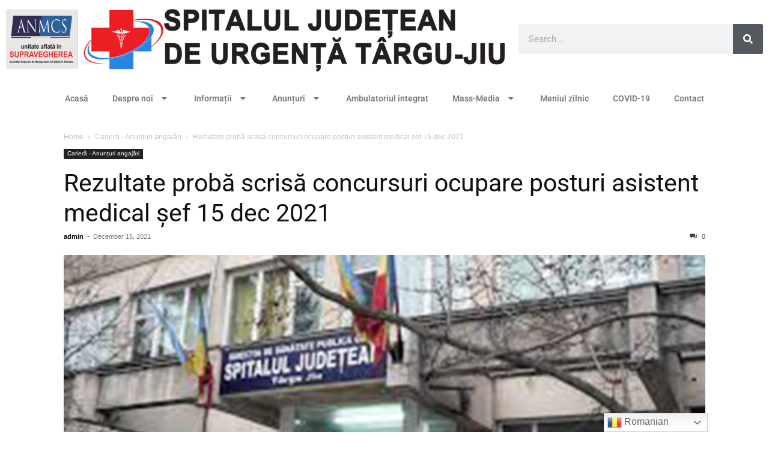

--- FILE ---
content_type: text/html; charset=UTF-8
request_url: https://www.spitalgorj.ro/2021/12/15/rezultate-proba-scrisa-concursuri-ocupare-posturi-asistent-medical-sef-15-dec-2021/
body_size: 14084
content:
<!DOCTYPE html>
<html lang="en-US">
<head>
	<meta charset="UTF-8">
	<meta name="viewport" content="width=device-width, initial-scale=1.0, viewport-fit=cover" />		<title>Rezultate probă scrisă concursuri ocupare posturi asistent medical șef 15 dec 2021 &#8211; Spitalul Județean de Urgență Târgu-Jiu</title>
<meta name='robots' content='max-image-preview:large' />
<link rel="alternate" type="application/rss+xml" title="Spitalul Județean de Urgență Târgu-Jiu &raquo; Feed" href="https://www.spitalgorj.ro/feed/" />
<link rel="alternate" type="application/rss+xml" title="Spitalul Județean de Urgență Târgu-Jiu &raquo; Comments Feed" href="https://www.spitalgorj.ro/comments/feed/" />
<link rel="alternate" title="oEmbed (JSON)" type="application/json+oembed" href="https://www.spitalgorj.ro/wp-json/oembed/1.0/embed?url=https%3A%2F%2Fwww.spitalgorj.ro%2F2021%2F12%2F15%2Frezultate-proba-scrisa-concursuri-ocupare-posturi-asistent-medical-sef-15-dec-2021%2F" />
<link rel="alternate" title="oEmbed (XML)" type="text/xml+oembed" href="https://www.spitalgorj.ro/wp-json/oembed/1.0/embed?url=https%3A%2F%2Fwww.spitalgorj.ro%2F2021%2F12%2F15%2Frezultate-proba-scrisa-concursuri-ocupare-posturi-asistent-medical-sef-15-dec-2021%2F&#038;format=xml" />
<style id='wp-img-auto-sizes-contain-inline-css' type='text/css'>
img:is([sizes=auto i],[sizes^="auto," i]){contain-intrinsic-size:3000px 1500px}
/*# sourceURL=wp-img-auto-sizes-contain-inline-css */
</style>
<style id='wp-emoji-styles-inline-css' type='text/css'>

	img.wp-smiley, img.emoji {
		display: inline !important;
		border: none !important;
		box-shadow: none !important;
		height: 1em !important;
		width: 1em !important;
		margin: 0 0.07em !important;
		vertical-align: -0.1em !important;
		background: none !important;
		padding: 0 !important;
	}
/*# sourceURL=wp-emoji-styles-inline-css */
</style>
<link rel='stylesheet' id='wp-block-library-css' href='https://www.spitalgorj.ro/wp-includes/css/dist/block-library/style.min.css?ver=6.9' type='text/css' media='all' />
<style id='classic-theme-styles-inline-css' type='text/css'>
/*! This file is auto-generated */
.wp-block-button__link{color:#fff;background-color:#32373c;border-radius:9999px;box-shadow:none;text-decoration:none;padding:calc(.667em + 2px) calc(1.333em + 2px);font-size:1.125em}.wp-block-file__button{background:#32373c;color:#fff;text-decoration:none}
/*# sourceURL=/wp-includes/css/classic-themes.min.css */
</style>
<link rel='stylesheet' id='magnific-popup-css' href='https://www.spitalgorj.ro/wp-content/plugins/gutentor/assets/library/magnific-popup/magnific-popup.min.css?ver=1.8.0' type='text/css' media='all' />
<link rel='stylesheet' id='slick-css' href='https://www.spitalgorj.ro/wp-content/plugins/gutentor/assets/library/slick/slick.min.css?ver=1.8.1' type='text/css' media='all' />
<link rel='stylesheet' id='fontawesome-css' href='https://www.spitalgorj.ro/wp-content/plugins/gutentor/assets/library/fontawesome/css/all.min.css?ver=5.12.0' type='text/css' media='all' />
<link rel='stylesheet' id='wpness-grid-css' href='https://www.spitalgorj.ro/wp-content/plugins/gutentor/assets/library/wpness-grid/wpness-grid.css?ver=1.0.0' type='text/css' media='all' />
<link rel='stylesheet' id='animate-css' href='https://www.spitalgorj.ro/wp-content/plugins/gutentor/assets/library/animatecss/animate.min.css?ver=3.7.2' type='text/css' media='all' />
<link rel='stylesheet' id='wp-components-css' href='https://www.spitalgorj.ro/wp-includes/css/dist/components/style.min.css?ver=6.9' type='text/css' media='all' />
<link rel='stylesheet' id='wp-preferences-css' href='https://www.spitalgorj.ro/wp-includes/css/dist/preferences/style.min.css?ver=6.9' type='text/css' media='all' />
<link rel='stylesheet' id='wp-block-editor-css' href='https://www.spitalgorj.ro/wp-includes/css/dist/block-editor/style.min.css?ver=6.9' type='text/css' media='all' />
<link rel='stylesheet' id='wp-reusable-blocks-css' href='https://www.spitalgorj.ro/wp-includes/css/dist/reusable-blocks/style.min.css?ver=6.9' type='text/css' media='all' />
<link rel='stylesheet' id='wp-patterns-css' href='https://www.spitalgorj.ro/wp-includes/css/dist/patterns/style.min.css?ver=6.9' type='text/css' media='all' />
<link rel='stylesheet' id='wp-editor-css' href='https://www.spitalgorj.ro/wp-includes/css/dist/editor/style.min.css?ver=6.9' type='text/css' media='all' />
<link rel='stylesheet' id='gutentor-css' href='https://www.spitalgorj.ro/wp-content/plugins/gutentor/dist/blocks.style.build.css?ver=3.5.4' type='text/css' media='all' />
<style id='global-styles-inline-css' type='text/css'>
:root{--wp--preset--aspect-ratio--square: 1;--wp--preset--aspect-ratio--4-3: 4/3;--wp--preset--aspect-ratio--3-4: 3/4;--wp--preset--aspect-ratio--3-2: 3/2;--wp--preset--aspect-ratio--2-3: 2/3;--wp--preset--aspect-ratio--16-9: 16/9;--wp--preset--aspect-ratio--9-16: 9/16;--wp--preset--color--black: #000000;--wp--preset--color--cyan-bluish-gray: #abb8c3;--wp--preset--color--white: #ffffff;--wp--preset--color--pale-pink: #f78da7;--wp--preset--color--vivid-red: #cf2e2e;--wp--preset--color--luminous-vivid-orange: #ff6900;--wp--preset--color--luminous-vivid-amber: #fcb900;--wp--preset--color--light-green-cyan: #7bdcb5;--wp--preset--color--vivid-green-cyan: #00d084;--wp--preset--color--pale-cyan-blue: #8ed1fc;--wp--preset--color--vivid-cyan-blue: #0693e3;--wp--preset--color--vivid-purple: #9b51e0;--wp--preset--gradient--vivid-cyan-blue-to-vivid-purple: linear-gradient(135deg,rgb(6,147,227) 0%,rgb(155,81,224) 100%);--wp--preset--gradient--light-green-cyan-to-vivid-green-cyan: linear-gradient(135deg,rgb(122,220,180) 0%,rgb(0,208,130) 100%);--wp--preset--gradient--luminous-vivid-amber-to-luminous-vivid-orange: linear-gradient(135deg,rgb(252,185,0) 0%,rgb(255,105,0) 100%);--wp--preset--gradient--luminous-vivid-orange-to-vivid-red: linear-gradient(135deg,rgb(255,105,0) 0%,rgb(207,46,46) 100%);--wp--preset--gradient--very-light-gray-to-cyan-bluish-gray: linear-gradient(135deg,rgb(238,238,238) 0%,rgb(169,184,195) 100%);--wp--preset--gradient--cool-to-warm-spectrum: linear-gradient(135deg,rgb(74,234,220) 0%,rgb(151,120,209) 20%,rgb(207,42,186) 40%,rgb(238,44,130) 60%,rgb(251,105,98) 80%,rgb(254,248,76) 100%);--wp--preset--gradient--blush-light-purple: linear-gradient(135deg,rgb(255,206,236) 0%,rgb(152,150,240) 100%);--wp--preset--gradient--blush-bordeaux: linear-gradient(135deg,rgb(254,205,165) 0%,rgb(254,45,45) 50%,rgb(107,0,62) 100%);--wp--preset--gradient--luminous-dusk: linear-gradient(135deg,rgb(255,203,112) 0%,rgb(199,81,192) 50%,rgb(65,88,208) 100%);--wp--preset--gradient--pale-ocean: linear-gradient(135deg,rgb(255,245,203) 0%,rgb(182,227,212) 50%,rgb(51,167,181) 100%);--wp--preset--gradient--electric-grass: linear-gradient(135deg,rgb(202,248,128) 0%,rgb(113,206,126) 100%);--wp--preset--gradient--midnight: linear-gradient(135deg,rgb(2,3,129) 0%,rgb(40,116,252) 100%);--wp--preset--font-size--small: 13px;--wp--preset--font-size--medium: 20px;--wp--preset--font-size--large: 36px;--wp--preset--font-size--x-large: 42px;--wp--preset--spacing--20: 0.44rem;--wp--preset--spacing--30: 0.67rem;--wp--preset--spacing--40: 1rem;--wp--preset--spacing--50: 1.5rem;--wp--preset--spacing--60: 2.25rem;--wp--preset--spacing--70: 3.38rem;--wp--preset--spacing--80: 5.06rem;--wp--preset--shadow--natural: 6px 6px 9px rgba(0, 0, 0, 0.2);--wp--preset--shadow--deep: 12px 12px 50px rgba(0, 0, 0, 0.4);--wp--preset--shadow--sharp: 6px 6px 0px rgba(0, 0, 0, 0.2);--wp--preset--shadow--outlined: 6px 6px 0px -3px rgb(255, 255, 255), 6px 6px rgb(0, 0, 0);--wp--preset--shadow--crisp: 6px 6px 0px rgb(0, 0, 0);}:where(.is-layout-flex){gap: 0.5em;}:where(.is-layout-grid){gap: 0.5em;}body .is-layout-flex{display: flex;}.is-layout-flex{flex-wrap: wrap;align-items: center;}.is-layout-flex > :is(*, div){margin: 0;}body .is-layout-grid{display: grid;}.is-layout-grid > :is(*, div){margin: 0;}:where(.wp-block-columns.is-layout-flex){gap: 2em;}:where(.wp-block-columns.is-layout-grid){gap: 2em;}:where(.wp-block-post-template.is-layout-flex){gap: 1.25em;}:where(.wp-block-post-template.is-layout-grid){gap: 1.25em;}.has-black-color{color: var(--wp--preset--color--black) !important;}.has-cyan-bluish-gray-color{color: var(--wp--preset--color--cyan-bluish-gray) !important;}.has-white-color{color: var(--wp--preset--color--white) !important;}.has-pale-pink-color{color: var(--wp--preset--color--pale-pink) !important;}.has-vivid-red-color{color: var(--wp--preset--color--vivid-red) !important;}.has-luminous-vivid-orange-color{color: var(--wp--preset--color--luminous-vivid-orange) !important;}.has-luminous-vivid-amber-color{color: var(--wp--preset--color--luminous-vivid-amber) !important;}.has-light-green-cyan-color{color: var(--wp--preset--color--light-green-cyan) !important;}.has-vivid-green-cyan-color{color: var(--wp--preset--color--vivid-green-cyan) !important;}.has-pale-cyan-blue-color{color: var(--wp--preset--color--pale-cyan-blue) !important;}.has-vivid-cyan-blue-color{color: var(--wp--preset--color--vivid-cyan-blue) !important;}.has-vivid-purple-color{color: var(--wp--preset--color--vivid-purple) !important;}.has-black-background-color{background-color: var(--wp--preset--color--black) !important;}.has-cyan-bluish-gray-background-color{background-color: var(--wp--preset--color--cyan-bluish-gray) !important;}.has-white-background-color{background-color: var(--wp--preset--color--white) !important;}.has-pale-pink-background-color{background-color: var(--wp--preset--color--pale-pink) !important;}.has-vivid-red-background-color{background-color: var(--wp--preset--color--vivid-red) !important;}.has-luminous-vivid-orange-background-color{background-color: var(--wp--preset--color--luminous-vivid-orange) !important;}.has-luminous-vivid-amber-background-color{background-color: var(--wp--preset--color--luminous-vivid-amber) !important;}.has-light-green-cyan-background-color{background-color: var(--wp--preset--color--light-green-cyan) !important;}.has-vivid-green-cyan-background-color{background-color: var(--wp--preset--color--vivid-green-cyan) !important;}.has-pale-cyan-blue-background-color{background-color: var(--wp--preset--color--pale-cyan-blue) !important;}.has-vivid-cyan-blue-background-color{background-color: var(--wp--preset--color--vivid-cyan-blue) !important;}.has-vivid-purple-background-color{background-color: var(--wp--preset--color--vivid-purple) !important;}.has-black-border-color{border-color: var(--wp--preset--color--black) !important;}.has-cyan-bluish-gray-border-color{border-color: var(--wp--preset--color--cyan-bluish-gray) !important;}.has-white-border-color{border-color: var(--wp--preset--color--white) !important;}.has-pale-pink-border-color{border-color: var(--wp--preset--color--pale-pink) !important;}.has-vivid-red-border-color{border-color: var(--wp--preset--color--vivid-red) !important;}.has-luminous-vivid-orange-border-color{border-color: var(--wp--preset--color--luminous-vivid-orange) !important;}.has-luminous-vivid-amber-border-color{border-color: var(--wp--preset--color--luminous-vivid-amber) !important;}.has-light-green-cyan-border-color{border-color: var(--wp--preset--color--light-green-cyan) !important;}.has-vivid-green-cyan-border-color{border-color: var(--wp--preset--color--vivid-green-cyan) !important;}.has-pale-cyan-blue-border-color{border-color: var(--wp--preset--color--pale-cyan-blue) !important;}.has-vivid-cyan-blue-border-color{border-color: var(--wp--preset--color--vivid-cyan-blue) !important;}.has-vivid-purple-border-color{border-color: var(--wp--preset--color--vivid-purple) !important;}.has-vivid-cyan-blue-to-vivid-purple-gradient-background{background: var(--wp--preset--gradient--vivid-cyan-blue-to-vivid-purple) !important;}.has-light-green-cyan-to-vivid-green-cyan-gradient-background{background: var(--wp--preset--gradient--light-green-cyan-to-vivid-green-cyan) !important;}.has-luminous-vivid-amber-to-luminous-vivid-orange-gradient-background{background: var(--wp--preset--gradient--luminous-vivid-amber-to-luminous-vivid-orange) !important;}.has-luminous-vivid-orange-to-vivid-red-gradient-background{background: var(--wp--preset--gradient--luminous-vivid-orange-to-vivid-red) !important;}.has-very-light-gray-to-cyan-bluish-gray-gradient-background{background: var(--wp--preset--gradient--very-light-gray-to-cyan-bluish-gray) !important;}.has-cool-to-warm-spectrum-gradient-background{background: var(--wp--preset--gradient--cool-to-warm-spectrum) !important;}.has-blush-light-purple-gradient-background{background: var(--wp--preset--gradient--blush-light-purple) !important;}.has-blush-bordeaux-gradient-background{background: var(--wp--preset--gradient--blush-bordeaux) !important;}.has-luminous-dusk-gradient-background{background: var(--wp--preset--gradient--luminous-dusk) !important;}.has-pale-ocean-gradient-background{background: var(--wp--preset--gradient--pale-ocean) !important;}.has-electric-grass-gradient-background{background: var(--wp--preset--gradient--electric-grass) !important;}.has-midnight-gradient-background{background: var(--wp--preset--gradient--midnight) !important;}.has-small-font-size{font-size: var(--wp--preset--font-size--small) !important;}.has-medium-font-size{font-size: var(--wp--preset--font-size--medium) !important;}.has-large-font-size{font-size: var(--wp--preset--font-size--large) !important;}.has-x-large-font-size{font-size: var(--wp--preset--font-size--x-large) !important;}
:where(.wp-block-post-template.is-layout-flex){gap: 1.25em;}:where(.wp-block-post-template.is-layout-grid){gap: 1.25em;}
:where(.wp-block-term-template.is-layout-flex){gap: 1.25em;}:where(.wp-block-term-template.is-layout-grid){gap: 1.25em;}
:where(.wp-block-columns.is-layout-flex){gap: 2em;}:where(.wp-block-columns.is-layout-grid){gap: 2em;}
:root :where(.wp-block-pullquote){font-size: 1.5em;line-height: 1.6;}
/*# sourceURL=global-styles-inline-css */
</style>
<link rel='stylesheet' id='contact-form-7-css' href='https://www.spitalgorj.ro/wp-content/plugins/contact-form-7/includes/css/styles.css?ver=6.1.4' type='text/css' media='all' />
<link rel='stylesheet' id='sticky-buttons-css' href='https://www.spitalgorj.ro/wp-content/plugins/sticky-buttons/public/assets/css/style.min.css?ver=4.3.2' type='text/css' media='all' />
<link rel='stylesheet' id='sticky-buttons-fontawesome-css' href='https://www.spitalgorj.ro/wp-content/plugins/sticky-buttons/vendors/fontawesome/css/all.css?ver=7.1' type='text/css' media='all' />
<link rel='stylesheet' id='elementor-frontend-css' href='https://www.spitalgorj.ro/wp-content/plugins/elementor/assets/css/frontend.min.css?ver=3.34.1' type='text/css' media='all' />
<link rel='stylesheet' id='widget-image-css' href='https://www.spitalgorj.ro/wp-content/plugins/elementor/assets/css/widget-image.min.css?ver=3.34.1' type='text/css' media='all' />
<link rel='stylesheet' id='e-animation-slideInLeft-css' href='https://www.spitalgorj.ro/wp-content/plugins/elementor/assets/lib/animations/styles/slideInLeft.min.css?ver=3.34.1' type='text/css' media='all' />
<link rel='stylesheet' id='e-motion-fx-css' href='https://www.spitalgorj.ro/wp-content/plugins/elementor-pro/assets/css/modules/motion-fx.min.css?ver=3.34.0' type='text/css' media='all' />
<link rel='stylesheet' id='widget-search-form-css' href='https://www.spitalgorj.ro/wp-content/plugins/elementor-pro/assets/css/widget-search-form.min.css?ver=3.34.0' type='text/css' media='all' />
<link rel='stylesheet' id='elementor-icons-shared-0-css' href='https://www.spitalgorj.ro/wp-content/plugins/elementor/assets/lib/font-awesome/css/fontawesome.min.css?ver=5.15.3' type='text/css' media='all' />
<link rel='stylesheet' id='elementor-icons-fa-solid-css' href='https://www.spitalgorj.ro/wp-content/plugins/elementor/assets/lib/font-awesome/css/solid.min.css?ver=5.15.3' type='text/css' media='all' />
<link rel='stylesheet' id='widget-nav-menu-css' href='https://www.spitalgorj.ro/wp-content/plugins/elementor-pro/assets/css/widget-nav-menu.min.css?ver=3.34.0' type='text/css' media='all' />
<link rel='stylesheet' id='elementor-icons-css' href='https://www.spitalgorj.ro/wp-content/plugins/elementor/assets/lib/eicons/css/elementor-icons.min.css?ver=5.45.0' type='text/css' media='all' />
<link rel='stylesheet' id='elementor-post-3352-css' href='https://www.spitalgorj.ro/wp-content/uploads/elementor/css/post-3352.css?ver=1768825098' type='text/css' media='all' />
<link rel='stylesheet' id='elementor-post-3398-css' href='https://www.spitalgorj.ro/wp-content/uploads/elementor/css/post-3398.css?ver=1768825098' type='text/css' media='all' />
<link rel='stylesheet' id='newsletter-css' href='https://www.spitalgorj.ro/wp-content/plugins/newsletter/style.css?ver=9.1.1' type='text/css' media='all' />
<link rel='stylesheet' id='td-theme-css' href='https://www.spitalgorj.ro/wp-content/themes/Newspaper/style.css?ver=12.7.3' type='text/css' media='all' />
<link rel='stylesheet' id='ekit-widget-styles-css' href='https://www.spitalgorj.ro/wp-content/plugins/elementskit-lite/widgets/init/assets/css/widget-styles.css?ver=3.7.8' type='text/css' media='all' />
<link rel='stylesheet' id='ekit-responsive-css' href='https://www.spitalgorj.ro/wp-content/plugins/elementskit-lite/widgets/init/assets/css/responsive.css?ver=3.7.8' type='text/css' media='all' />
<link rel='stylesheet' id='elementor-gf-local-roboto-css' href='https://www.spitalgorj.ro/wp-content/uploads/elementor/google-fonts/css/roboto.css?ver=1742458508' type='text/css' media='all' />
<link rel='stylesheet' id='elementor-gf-local-robotoslab-css' href='https://www.spitalgorj.ro/wp-content/uploads/elementor/google-fonts/css/robotoslab.css?ver=1742458525' type='text/css' media='all' />
<script type="text/javascript" src="https://www.spitalgorj.ro/wp-includes/js/jquery/jquery.min.js?ver=3.7.1" id="jquery-core-js"></script>
<script type="text/javascript" src="https://www.spitalgorj.ro/wp-includes/js/jquery/jquery-migrate.min.js?ver=3.4.1" id="jquery-migrate-js"></script>
<link rel="https://api.w.org/" href="https://www.spitalgorj.ro/wp-json/" /><link rel="alternate" title="JSON" type="application/json" href="https://www.spitalgorj.ro/wp-json/wp/v2/posts/4357" /><link rel="EditURI" type="application/rsd+xml" title="RSD" href="https://www.spitalgorj.ro/xmlrpc.php?rsd" />
<meta name="generator" content="WordPress 6.9" />
<link rel="canonical" href="https://www.spitalgorj.ro/2021/12/15/rezultate-proba-scrisa-concursuri-ocupare-posturi-asistent-medical-sef-15-dec-2021/" />
<link rel='shortlink' href='https://www.spitalgorj.ro/?p=4357' />
<!-- Analytics by WP Statistics - https://wp-statistics.com -->
<meta name="generator" content="Elementor 3.34.1; features: additional_custom_breakpoints; settings: css_print_method-external, google_font-enabled, font_display-auto">
			<style>
				.e-con.e-parent:nth-of-type(n+4):not(.e-lazyloaded):not(.e-no-lazyload),
				.e-con.e-parent:nth-of-type(n+4):not(.e-lazyloaded):not(.e-no-lazyload) * {
					background-image: none !important;
				}
				@media screen and (max-height: 1024px) {
					.e-con.e-parent:nth-of-type(n+3):not(.e-lazyloaded):not(.e-no-lazyload),
					.e-con.e-parent:nth-of-type(n+3):not(.e-lazyloaded):not(.e-no-lazyload) * {
						background-image: none !important;
					}
				}
				@media screen and (max-height: 640px) {
					.e-con.e-parent:nth-of-type(n+2):not(.e-lazyloaded):not(.e-no-lazyload),
					.e-con.e-parent:nth-of-type(n+2):not(.e-lazyloaded):not(.e-no-lazyload) * {
						background-image: none !important;
					}
				}
			</style>
			<link rel="icon" href="https://www.spitalgorj.ro/wp-content/uploads/2021/10/cropped-icon-32x32.png" sizes="32x32" />
<link rel="icon" href="https://www.spitalgorj.ro/wp-content/uploads/2021/10/cropped-icon-192x192.png" sizes="192x192" />
<link rel="apple-touch-icon" href="https://www.spitalgorj.ro/wp-content/uploads/2021/10/cropped-icon-180x180.png" />
<meta name="msapplication-TileImage" content="https://www.spitalgorj.ro/wp-content/uploads/2021/10/cropped-icon-270x270.png" />
<!-- Gutentor Dynamic CSS -->
<style type="text/css" id='gutentor-dynamic-css'>
[class*='wp-block-gutentor-'] a{color:rgba(142,209,252,1)}[class*='wp-block-gutentor-'] a:hover{color:rgba(142,209,252,1)}
</style><style id="kirki-inline-styles"></style></head>
<body class="wp-singular post-template-default single single-post postid-4357 single-format-standard wp-custom-logo wp-theme-Newspaper gutentor-active ally-default elementor-default elementor-kit-3352">
		<header data-elementor-type="header" data-elementor-id="3398" class="elementor elementor-3398 elementor-location-header" data-elementor-post-type="elementor_library">
					<section class="elementor-section elementor-top-section elementor-element elementor-element-b752b99 elementor-section-full_width elementor-section-height-default elementor-section-height-default" data-id="b752b99" data-element_type="section">
						<div class="elementor-container elementor-column-gap-default">
					<div class="elementor-column elementor-col-66 elementor-top-column elementor-element elementor-element-3639bdd elementor-invisible" data-id="3639bdd" data-element_type="column" data-settings="{&quot;motion_fx_motion_fx_mouse&quot;:&quot;yes&quot;,&quot;animation&quot;:&quot;slideInLeft&quot;}">
			<div class="elementor-widget-wrap elementor-element-populated">
						<div class="elementor-element elementor-element-86d4ffe elementor-widget elementor-widget-theme-site-logo elementor-widget-image" data-id="86d4ffe" data-element_type="widget" data-widget_type="theme-site-logo.default">
				<div class="elementor-widget-container">
											<a href="https://www.spitalgorj.ro">
			<img fetchpriority="high" width="2292" height="304" src="https://www.spitalgorj.ro/wp-content/uploads/2021/12/logo-sju-1.png" class="attachment-full size-full wp-image-8402" alt="" srcset="https://www.spitalgorj.ro/wp-content/uploads/2021/12/logo-sju-1.png 2292w, https://www.spitalgorj.ro/wp-content/uploads/2021/12/logo-sju-1-300x40.png 300w, https://www.spitalgorj.ro/wp-content/uploads/2021/12/logo-sju-1-700x93.png 700w, https://www.spitalgorj.ro/wp-content/uploads/2021/12/logo-sju-1-768x102.png 768w, https://www.spitalgorj.ro/wp-content/uploads/2021/12/logo-sju-1-1536x204.png 1536w, https://www.spitalgorj.ro/wp-content/uploads/2021/12/logo-sju-1-2048x272.png 2048w, https://www.spitalgorj.ro/wp-content/uploads/2021/12/logo-sju-1-696x92.png 696w, https://www.spitalgorj.ro/wp-content/uploads/2021/12/logo-sju-1-1392x185.png 1392w, https://www.spitalgorj.ro/wp-content/uploads/2021/12/logo-sju-1-1068x142.png 1068w, https://www.spitalgorj.ro/wp-content/uploads/2021/12/logo-sju-1-1920x255.png 1920w" sizes="(max-width: 2292px) 100vw, 2292px" />				</a>
											</div>
				</div>
					</div>
		</div>
				<div class="elementor-column elementor-col-33 elementor-top-column elementor-element elementor-element-02ee730" data-id="02ee730" data-element_type="column">
			<div class="elementor-widget-wrap elementor-element-populated">
						<div class="elementor-element elementor-element-76bfc68 elementor-widget__width-inherit elementor-search-form--skin-classic elementor-search-form--button-type-icon elementor-search-form--icon-search elementor-widget elementor-widget-search-form" data-id="76bfc68" data-element_type="widget" data-settings="{&quot;skin&quot;:&quot;classic&quot;}" data-widget_type="search-form.default">
				<div class="elementor-widget-container">
							<search role="search">
			<form class="elementor-search-form" action="https://www.spitalgorj.ro" method="get">
												<div class="elementor-search-form__container">
					<label class="elementor-screen-only" for="elementor-search-form-76bfc68">Search</label>

					
					<input id="elementor-search-form-76bfc68" placeholder="Search..." class="elementor-search-form__input" type="search" name="s" value="">
					
											<button class="elementor-search-form__submit" type="submit" aria-label="Search">
															<i aria-hidden="true" class="fas fa-search"></i>													</button>
					
									</div>
			</form>
		</search>
						</div>
				</div>
					</div>
		</div>
					</div>
		</section>
				<section class="elementor-section elementor-top-section elementor-element elementor-element-ab77f5a elementor-section-full_width elementor-section-height-default elementor-section-height-default" data-id="ab77f5a" data-element_type="section">
						<div class="elementor-container elementor-column-gap-default">
					<div class="elementor-column elementor-col-100 elementor-top-column elementor-element elementor-element-c07ea67" data-id="c07ea67" data-element_type="column">
			<div class="elementor-widget-wrap elementor-element-populated">
						<div class="elementor-element elementor-element-060e8cd elementor-nav-menu__text-align-center elementor-nav-menu__align-center elementor-nav-menu--dropdown-tablet elementor-nav-menu--toggle elementor-nav-menu--burger elementor-widget elementor-widget-nav-menu" data-id="060e8cd" data-element_type="widget" data-settings="{&quot;layout&quot;:&quot;horizontal&quot;,&quot;submenu_icon&quot;:{&quot;value&quot;:&quot;&lt;i class=\&quot;fas fa-caret-down\&quot; aria-hidden=\&quot;true\&quot;&gt;&lt;\/i&gt;&quot;,&quot;library&quot;:&quot;fa-solid&quot;},&quot;toggle&quot;:&quot;burger&quot;}" data-widget_type="nav-menu.default">
				<div class="elementor-widget-container">
								<nav aria-label="Menu" class="elementor-nav-menu--main elementor-nav-menu__container elementor-nav-menu--layout-horizontal e--pointer-underline e--animation-none">
				<ul id="menu-1-060e8cd" class="elementor-nav-menu"><li class="menu-item menu-item-type-post_type menu-item-object-page menu-item-home menu-item-3718"><a href="https://www.spitalgorj.ro/" class="elementor-item">Acasă</a></li>
<li class="menu-item menu-item-type-custom menu-item-object-custom menu-item-has-children menu-item-297"><a class="elementor-item">Despre noi</a>
<ul class="sub-menu elementor-nav-menu--dropdown">
	<li class="menu-item menu-item-type-post_type menu-item-object-page menu-item-261"><a href="https://www.spitalgorj.ro/istoric/" class="elementor-sub-item">Istoric</a></li>
	<li class="menu-item menu-item-type-custom menu-item-object-custom menu-item-has-children menu-item-494"><a href="#" class="elementor-sub-item elementor-item-anchor">Conducere</a>
	<ul class="sub-menu elementor-nav-menu--dropdown">
		<li class="menu-item menu-item-type-post_type menu-item-object-page menu-item-495"><a href="https://www.spitalgorj.ro/comitet-director/" class="elementor-sub-item">Comitet director</a></li>
		<li class="menu-item menu-item-type-post_type menu-item-object-page menu-item-534"><a href="https://www.spitalgorj.ro/consiliul-de-administrare/" class="elementor-sub-item">Consiliul de administrație</a></li>
		<li class="menu-item menu-item-type-post_type menu-item-object-page menu-item-566"><a href="https://www.spitalgorj.ro/consilii-comitete-comisii/" class="elementor-sub-item">Consilii, comitete, comisii…</a></li>
		<li class="menu-item menu-item-type-post_type menu-item-object-page menu-item-9285"><a href="https://www.spitalgorj.ro/personal-cu-functii-de-conducere/" class="elementor-sub-item">Personal cu funcții de conducere</a></li>
	</ul>
</li>
	<li class="menu-item menu-item-type-custom menu-item-object-custom menu-item-has-children menu-item-631"><a href="#" class="elementor-sub-item elementor-item-anchor">Documente interne</a>
	<ul class="sub-menu elementor-nav-menu--dropdown">
		<li class="menu-item menu-item-type-post_type menu-item-object-page menu-item-633"><a href="https://www.spitalgorj.ro/documente-interne/" class="elementor-sub-item">ROF, ROI, CCM …</a></li>
		<li class="menu-item menu-item-type-post_type menu-item-object-page menu-item-683"><a href="https://www.spitalgorj.ro/managementul-calitatii/" class="elementor-sub-item">Managementul calității</a></li>
	</ul>
</li>
	<li class="menu-item menu-item-type-post_type menu-item-object-page menu-item-3928"><a href="https://www.spitalgorj.ro/audit-intern/" class="elementor-sub-item">Audit intern</a></li>
	<li class="menu-item menu-item-type-post_type menu-item-object-page menu-item-260"><a href="https://www.spitalgorj.ro/organigrama-spitalului-judetean-de-urgenta-tg-jiu/" class="elementor-sub-item">Organigrama</a></li>
	<li class="menu-item menu-item-type-post_type menu-item-object-page menu-item-2305"><a href="https://www.spitalgorj.ro/structura-organizatorica-2/" class="elementor-sub-item">Structura organizatorică</a></li>
	<li class="menu-item menu-item-type-post_type menu-item-object-page menu-item-6673"><a href="https://www.spitalgorj.ro/sectii-si-compartimente/" class="elementor-sub-item">Secții și compartimente</a></li>
	<li class="menu-item menu-item-type-custom menu-item-object-custom menu-item-342"><a href="https://spitalgorj.ro/category/personal-medical/" class="elementor-sub-item">Personal medical</a></li>
	<li class="menu-item menu-item-type-post_type menu-item-object-page menu-item-9445"><a href="https://www.spitalgorj.ro/aparatura-din-dotare-2/" class="elementor-sub-item">Aparatura din dotare</a></li>
	<li class="menu-item menu-item-type-post_type menu-item-object-page menu-item-397"><a href="https://www.spitalgorj.ro/legislatie/" class="elementor-sub-item">Legislație</a></li>
</ul>
</li>
<li class="menu-item menu-item-type-custom menu-item-object-custom menu-item-has-children menu-item-95"><a href="#" class="elementor-item elementor-item-anchor">Informații</a>
<ul class="sub-menu elementor-nav-menu--dropdown">
	<li class="menu-item menu-item-type-custom menu-item-object-custom menu-item-has-children menu-item-737"><a href="#" class="elementor-sub-item elementor-item-anchor">INFO pacient</a>
	<ul class="sub-menu elementor-nav-menu--dropdown">
		<li class="menu-item menu-item-type-post_type menu-item-object-page menu-item-748"><a href="https://www.spitalgorj.ro/pagina-pacientului/" class="elementor-sub-item">Pagina  pacientului</a></li>
		<li class="menu-item menu-item-type-post_type menu-item-object-page menu-item-3884"><a href="https://www.spitalgorj.ro/servicii-medicale/" class="elementor-sub-item">Servicii medicale</a></li>
		<li class="menu-item menu-item-type-post_type menu-item-object-page menu-item-747"><a href="https://www.spitalgorj.ro/educatie-sanitara-si-preventie/" class="elementor-sub-item">Educație sanitară și prevenție</a></li>
		<li class="menu-item menu-item-type-post_type menu-item-object-page menu-item-746"><a href="https://www.spitalgorj.ro/terapia-durerii/" class="elementor-sub-item">Terapia durerii</a></li>
		<li class="menu-item menu-item-type-post_type menu-item-object-page menu-item-4837"><a href="https://www.spitalgorj.ro/parerea-pacientilor/" class="elementor-sub-item">Părerea pacienților</a></li>
		<li class="menu-item menu-item-type-post_type menu-item-object-page menu-item-4310"><a href="https://www.spitalgorj.ro/metodologia-de-rambursare-a-cheltuielilor-de-spitalizare/" class="elementor-sub-item">Metodologia de rambursare a cheltuielilor de spitalizare</a></li>
	</ul>
</li>
	<li class="menu-item menu-item-type-taxonomy menu-item-object-category menu-item-4254"><a href="https://www.spitalgorj.ro/category/comunicate/" class="elementor-sub-item">Comunicate</a></li>
	<li class="menu-item menu-item-type-taxonomy menu-item-object-category menu-item-4255"><a href="https://www.spitalgorj.ro/category/garzi-medici/" class="elementor-sub-item">Gărzi Medici</a></li>
	<li class="menu-item menu-item-type-post_type menu-item-object-page menu-item-729"><a href="https://www.spitalgorj.ro/informatii-publice/" class="elementor-sub-item">Informații de interes public</a></li>
	<li class="menu-item menu-item-type-post_type menu-item-object-page menu-item-728"><a href="https://www.spitalgorj.ro/declaratii/" class="elementor-sub-item">Declarații</a></li>
	<li class="menu-item menu-item-type-post_type menu-item-object-page menu-item-727"><a href="https://www.spitalgorj.ro/venituri-salariale/" class="elementor-sub-item">Venituri salariale</a></li>
	<li class="menu-item menu-item-type-post_type menu-item-object-page menu-item-726"><a href="https://www.spitalgorj.ro/protectia-datelor-personale-gdpr/" class="elementor-sub-item">Protecția datelor personale (GDPR)</a></li>
	<li class="menu-item menu-item-type-post_type menu-item-object-page menu-item-725"><a href="https://www.spitalgorj.ro/stategie-anticoruptie/" class="elementor-sub-item">Strategie anticorupție</a></li>
</ul>
</li>
<li class="menu-item menu-item-type-custom menu-item-object-custom menu-item-has-children menu-item-3965"><a href="#" class="elementor-item elementor-item-anchor">Anunțuri</a>
<ul class="sub-menu elementor-nav-menu--dropdown">
	<li class="menu-item menu-item-type-taxonomy menu-item-object-category menu-item-2042"><a href="https://www.spitalgorj.ro/category/achizitii/" class="elementor-sub-item">Achiziții</a></li>
	<li class="menu-item menu-item-type-taxonomy menu-item-object-category current-post-ancestor current-menu-parent current-post-parent menu-item-2043"><a href="https://www.spitalgorj.ro/category/cariera-anunturi-angajari/" class="elementor-sub-item">Carieră &#8211; Anunțuri angajări</a></li>
	<li class="menu-item menu-item-type-taxonomy menu-item-object-category menu-item-7514"><a href="https://www.spitalgorj.ro/category/congrese-si-conferinte-stiintifice/" class="elementor-sub-item">Congrese și conferințe științifice</a></li>
</ul>
</li>
<li class="menu-item menu-item-type-post_type menu-item-object-page menu-item-3885"><a href="https://www.spitalgorj.ro/ambulatoriu-integrat/" class="elementor-item">Ambulatoriul integrat</a></li>
<li class="menu-item menu-item-type-custom menu-item-object-custom menu-item-has-children menu-item-2037"><a href="#" class="elementor-item elementor-item-anchor">Mass-Media</a>
<ul class="sub-menu elementor-nav-menu--dropdown">
	<li class="menu-item menu-item-type-taxonomy menu-item-object-category menu-item-2038"><a href="https://www.spitalgorj.ro/category/comunicate/" class="elementor-sub-item">Comunicate</a></li>
	<li class="menu-item menu-item-type-post_type menu-item-object-page menu-item-2061"><a href="https://www.spitalgorj.ro/acreditari/" class="elementor-sub-item">Acreditări și Reguli privind accesul reprezentantilor mass-media în incinta SJU Tg-Jiu</a></li>
	<li class="menu-item menu-item-type-post_type menu-item-object-page menu-item-2062"><a href="https://www.spitalgorj.ro/2056-2/" class="elementor-sub-item">Purtător de cuvânt</a></li>
	<li class="menu-item menu-item-type-post_type menu-item-object-page menu-item-2079"><a href="https://www.spitalgorj.ro/legea-544-2001/" class="elementor-sub-item">Legea 544/2001</a></li>
</ul>
</li>
<li class="menu-item menu-item-type-custom menu-item-object-custom menu-item-11630"><a href="https://www.spitalgorj.ro/meniul-zilnic/" class="elementor-item">Meniul zilnic</a></li>
<li class="menu-item menu-item-type-taxonomy menu-item-object-category menu-item-4253"><a href="https://www.spitalgorj.ro/category/covid-19/" class="elementor-item">COVID-19</a></li>
<li class="menu-item menu-item-type-post_type menu-item-object-page menu-item-253"><a href="https://www.spitalgorj.ro/contact/" class="elementor-item">Contact</a></li>
</ul>			</nav>
					<div class="elementor-menu-toggle" role="button" tabindex="0" aria-label="Menu Toggle" aria-expanded="false">
			<i aria-hidden="true" role="presentation" class="elementor-menu-toggle__icon--open eicon-menu-bar"></i><i aria-hidden="true" role="presentation" class="elementor-menu-toggle__icon--close eicon-close"></i>		</div>
					<nav class="elementor-nav-menu--dropdown elementor-nav-menu__container" aria-hidden="true">
				<ul id="menu-2-060e8cd" class="elementor-nav-menu"><li class="menu-item menu-item-type-post_type menu-item-object-page menu-item-home menu-item-3718"><a href="https://www.spitalgorj.ro/" class="elementor-item" tabindex="-1">Acasă</a></li>
<li class="menu-item menu-item-type-custom menu-item-object-custom menu-item-has-children menu-item-297"><a class="elementor-item" tabindex="-1">Despre noi</a>
<ul class="sub-menu elementor-nav-menu--dropdown">
	<li class="menu-item menu-item-type-post_type menu-item-object-page menu-item-261"><a href="https://www.spitalgorj.ro/istoric/" class="elementor-sub-item" tabindex="-1">Istoric</a></li>
	<li class="menu-item menu-item-type-custom menu-item-object-custom menu-item-has-children menu-item-494"><a href="#" class="elementor-sub-item elementor-item-anchor" tabindex="-1">Conducere</a>
	<ul class="sub-menu elementor-nav-menu--dropdown">
		<li class="menu-item menu-item-type-post_type menu-item-object-page menu-item-495"><a href="https://www.spitalgorj.ro/comitet-director/" class="elementor-sub-item" tabindex="-1">Comitet director</a></li>
		<li class="menu-item menu-item-type-post_type menu-item-object-page menu-item-534"><a href="https://www.spitalgorj.ro/consiliul-de-administrare/" class="elementor-sub-item" tabindex="-1">Consiliul de administrație</a></li>
		<li class="menu-item menu-item-type-post_type menu-item-object-page menu-item-566"><a href="https://www.spitalgorj.ro/consilii-comitete-comisii/" class="elementor-sub-item" tabindex="-1">Consilii, comitete, comisii…</a></li>
		<li class="menu-item menu-item-type-post_type menu-item-object-page menu-item-9285"><a href="https://www.spitalgorj.ro/personal-cu-functii-de-conducere/" class="elementor-sub-item" tabindex="-1">Personal cu funcții de conducere</a></li>
	</ul>
</li>
	<li class="menu-item menu-item-type-custom menu-item-object-custom menu-item-has-children menu-item-631"><a href="#" class="elementor-sub-item elementor-item-anchor" tabindex="-1">Documente interne</a>
	<ul class="sub-menu elementor-nav-menu--dropdown">
		<li class="menu-item menu-item-type-post_type menu-item-object-page menu-item-633"><a href="https://www.spitalgorj.ro/documente-interne/" class="elementor-sub-item" tabindex="-1">ROF, ROI, CCM …</a></li>
		<li class="menu-item menu-item-type-post_type menu-item-object-page menu-item-683"><a href="https://www.spitalgorj.ro/managementul-calitatii/" class="elementor-sub-item" tabindex="-1">Managementul calității</a></li>
	</ul>
</li>
	<li class="menu-item menu-item-type-post_type menu-item-object-page menu-item-3928"><a href="https://www.spitalgorj.ro/audit-intern/" class="elementor-sub-item" tabindex="-1">Audit intern</a></li>
	<li class="menu-item menu-item-type-post_type menu-item-object-page menu-item-260"><a href="https://www.spitalgorj.ro/organigrama-spitalului-judetean-de-urgenta-tg-jiu/" class="elementor-sub-item" tabindex="-1">Organigrama</a></li>
	<li class="menu-item menu-item-type-post_type menu-item-object-page menu-item-2305"><a href="https://www.spitalgorj.ro/structura-organizatorica-2/" class="elementor-sub-item" tabindex="-1">Structura organizatorică</a></li>
	<li class="menu-item menu-item-type-post_type menu-item-object-page menu-item-6673"><a href="https://www.spitalgorj.ro/sectii-si-compartimente/" class="elementor-sub-item" tabindex="-1">Secții și compartimente</a></li>
	<li class="menu-item menu-item-type-custom menu-item-object-custom menu-item-342"><a href="https://spitalgorj.ro/category/personal-medical/" class="elementor-sub-item" tabindex="-1">Personal medical</a></li>
	<li class="menu-item menu-item-type-post_type menu-item-object-page menu-item-9445"><a href="https://www.spitalgorj.ro/aparatura-din-dotare-2/" class="elementor-sub-item" tabindex="-1">Aparatura din dotare</a></li>
	<li class="menu-item menu-item-type-post_type menu-item-object-page menu-item-397"><a href="https://www.spitalgorj.ro/legislatie/" class="elementor-sub-item" tabindex="-1">Legislație</a></li>
</ul>
</li>
<li class="menu-item menu-item-type-custom menu-item-object-custom menu-item-has-children menu-item-95"><a href="#" class="elementor-item elementor-item-anchor" tabindex="-1">Informații</a>
<ul class="sub-menu elementor-nav-menu--dropdown">
	<li class="menu-item menu-item-type-custom menu-item-object-custom menu-item-has-children menu-item-737"><a href="#" class="elementor-sub-item elementor-item-anchor" tabindex="-1">INFO pacient</a>
	<ul class="sub-menu elementor-nav-menu--dropdown">
		<li class="menu-item menu-item-type-post_type menu-item-object-page menu-item-748"><a href="https://www.spitalgorj.ro/pagina-pacientului/" class="elementor-sub-item" tabindex="-1">Pagina  pacientului</a></li>
		<li class="menu-item menu-item-type-post_type menu-item-object-page menu-item-3884"><a href="https://www.spitalgorj.ro/servicii-medicale/" class="elementor-sub-item" tabindex="-1">Servicii medicale</a></li>
		<li class="menu-item menu-item-type-post_type menu-item-object-page menu-item-747"><a href="https://www.spitalgorj.ro/educatie-sanitara-si-preventie/" class="elementor-sub-item" tabindex="-1">Educație sanitară și prevenție</a></li>
		<li class="menu-item menu-item-type-post_type menu-item-object-page menu-item-746"><a href="https://www.spitalgorj.ro/terapia-durerii/" class="elementor-sub-item" tabindex="-1">Terapia durerii</a></li>
		<li class="menu-item menu-item-type-post_type menu-item-object-page menu-item-4837"><a href="https://www.spitalgorj.ro/parerea-pacientilor/" class="elementor-sub-item" tabindex="-1">Părerea pacienților</a></li>
		<li class="menu-item menu-item-type-post_type menu-item-object-page menu-item-4310"><a href="https://www.spitalgorj.ro/metodologia-de-rambursare-a-cheltuielilor-de-spitalizare/" class="elementor-sub-item" tabindex="-1">Metodologia de rambursare a cheltuielilor de spitalizare</a></li>
	</ul>
</li>
	<li class="menu-item menu-item-type-taxonomy menu-item-object-category menu-item-4254"><a href="https://www.spitalgorj.ro/category/comunicate/" class="elementor-sub-item" tabindex="-1">Comunicate</a></li>
	<li class="menu-item menu-item-type-taxonomy menu-item-object-category menu-item-4255"><a href="https://www.spitalgorj.ro/category/garzi-medici/" class="elementor-sub-item" tabindex="-1">Gărzi Medici</a></li>
	<li class="menu-item menu-item-type-post_type menu-item-object-page menu-item-729"><a href="https://www.spitalgorj.ro/informatii-publice/" class="elementor-sub-item" tabindex="-1">Informații de interes public</a></li>
	<li class="menu-item menu-item-type-post_type menu-item-object-page menu-item-728"><a href="https://www.spitalgorj.ro/declaratii/" class="elementor-sub-item" tabindex="-1">Declarații</a></li>
	<li class="menu-item menu-item-type-post_type menu-item-object-page menu-item-727"><a href="https://www.spitalgorj.ro/venituri-salariale/" class="elementor-sub-item" tabindex="-1">Venituri salariale</a></li>
	<li class="menu-item menu-item-type-post_type menu-item-object-page menu-item-726"><a href="https://www.spitalgorj.ro/protectia-datelor-personale-gdpr/" class="elementor-sub-item" tabindex="-1">Protecția datelor personale (GDPR)</a></li>
	<li class="menu-item menu-item-type-post_type menu-item-object-page menu-item-725"><a href="https://www.spitalgorj.ro/stategie-anticoruptie/" class="elementor-sub-item" tabindex="-1">Strategie anticorupție</a></li>
</ul>
</li>
<li class="menu-item menu-item-type-custom menu-item-object-custom menu-item-has-children menu-item-3965"><a href="#" class="elementor-item elementor-item-anchor" tabindex="-1">Anunțuri</a>
<ul class="sub-menu elementor-nav-menu--dropdown">
	<li class="menu-item menu-item-type-taxonomy menu-item-object-category menu-item-2042"><a href="https://www.spitalgorj.ro/category/achizitii/" class="elementor-sub-item" tabindex="-1">Achiziții</a></li>
	<li class="menu-item menu-item-type-taxonomy menu-item-object-category current-post-ancestor current-menu-parent current-post-parent menu-item-2043"><a href="https://www.spitalgorj.ro/category/cariera-anunturi-angajari/" class="elementor-sub-item" tabindex="-1">Carieră &#8211; Anunțuri angajări</a></li>
	<li class="menu-item menu-item-type-taxonomy menu-item-object-category menu-item-7514"><a href="https://www.spitalgorj.ro/category/congrese-si-conferinte-stiintifice/" class="elementor-sub-item" tabindex="-1">Congrese și conferințe științifice</a></li>
</ul>
</li>
<li class="menu-item menu-item-type-post_type menu-item-object-page menu-item-3885"><a href="https://www.spitalgorj.ro/ambulatoriu-integrat/" class="elementor-item" tabindex="-1">Ambulatoriul integrat</a></li>
<li class="menu-item menu-item-type-custom menu-item-object-custom menu-item-has-children menu-item-2037"><a href="#" class="elementor-item elementor-item-anchor" tabindex="-1">Mass-Media</a>
<ul class="sub-menu elementor-nav-menu--dropdown">
	<li class="menu-item menu-item-type-taxonomy menu-item-object-category menu-item-2038"><a href="https://www.spitalgorj.ro/category/comunicate/" class="elementor-sub-item" tabindex="-1">Comunicate</a></li>
	<li class="menu-item menu-item-type-post_type menu-item-object-page menu-item-2061"><a href="https://www.spitalgorj.ro/acreditari/" class="elementor-sub-item" tabindex="-1">Acreditări și Reguli privind accesul reprezentantilor mass-media în incinta SJU Tg-Jiu</a></li>
	<li class="menu-item menu-item-type-post_type menu-item-object-page menu-item-2062"><a href="https://www.spitalgorj.ro/2056-2/" class="elementor-sub-item" tabindex="-1">Purtător de cuvânt</a></li>
	<li class="menu-item menu-item-type-post_type menu-item-object-page menu-item-2079"><a href="https://www.spitalgorj.ro/legea-544-2001/" class="elementor-sub-item" tabindex="-1">Legea 544/2001</a></li>
</ul>
</li>
<li class="menu-item menu-item-type-custom menu-item-object-custom menu-item-11630"><a href="https://www.spitalgorj.ro/meniul-zilnic/" class="elementor-item" tabindex="-1">Meniul zilnic</a></li>
<li class="menu-item menu-item-type-taxonomy menu-item-object-category menu-item-4253"><a href="https://www.spitalgorj.ro/category/covid-19/" class="elementor-item" tabindex="-1">COVID-19</a></li>
<li class="menu-item menu-item-type-post_type menu-item-object-page menu-item-253"><a href="https://www.spitalgorj.ro/contact/" class="elementor-item" tabindex="-1">Contact</a></li>
</ul>			</nav>
						</div>
				</div>
					</div>
		</div>
					</div>
		</section>
				</header>
		
    <div class="td-main-content-wrap td-container-wrap">
        <div class="td-container">
            <div class="td-crumb-container">
                <div class="entry-crumbs"><span><a title="" class="entry-crumb" href="https://www.spitalgorj.ro/">Home</a></span> <i class="td-icon-right td-bread-sep"></i> <span><a title="View all posts in Carieră - Anunțuri angajări" class="entry-crumb" href="https://www.spitalgorj.ro/category/cariera-anunturi-angajari/">Carieră - Anunțuri angajări</a></span> <i class="td-icon-right td-bread-sep td-bred-no-url-last"></i> <span class="td-bred-no-url-last">Rezultate probă scrisă concursuri ocupare posturi asistent medical șef 15 dec 2021</span></div>            </div>

            <div class="td-pb-row">
                <div class="td-pb-span12 td-main-content">
                    <div class="td-ss-main-content">
                            <article class="post-4357 post type-post status-publish format-standard has-post-thumbnail hentry category-cariera-anunturi-angajari">
        <div class="td-post-header">
            <ul class="td-category">
                                        <li class="entry-category"><a href="https://www.spitalgorj.ro/category/cariera-anunturi-angajari/">Carieră - Anunțuri angajări</a></li>
                                </ul>

            <header class="td-post-title">
                <!-- title -->
                <h3 class="entry-title td-module-title">
                    <a href="https://www.spitalgorj.ro/2021/12/15/rezultate-proba-scrisa-concursuri-ocupare-posturi-asistent-medical-sef-15-dec-2021/" rel="bookmark" title="Rezultate probă scrisă concursuri ocupare posturi asistent medical șef 15 dec 2021">
                        Rezultate probă scrisă concursuri ocupare posturi asistent medical șef 15 dec 2021                    </a>
                </h3>

                <div class="td-module-meta-info">
                    <!-- author -->
                    <div class="td-post-author-name">
                        <a href="https://www.spitalgorj.ro/author/bogdan-poenar/">admin</a>
                        <div class="td-author-line"> - </div>
                    </div>

                    <!-- date -->
                    <span class="td-post-date">
                        <time class="entry-date updated td-module-date" datetime="2021-12-15T13:48:00+00:00" >December 15, 2021</time>
                    </span>

                    <!-- comments -->
                    <div class="td-post-comments">
                        <a href="https://www.spitalgorj.ro/2021/12/15/rezultate-proba-scrisa-concursuri-ocupare-posturi-asistent-medical-sef-15-dec-2021/#respond">
                            <i class="td-icon-comments"></i>
                            0                        </a>
                    </div>
                </div>
            </header>

            <div class="td-post-content tagdiv-type">
                <!-- image -->
                                        <div class="td-post-featured-image">
                                                            <img class="entry-thumb" src="https://www.spitalgorj.ro/wp-content/uploads/2021/10/angajari-3.png" alt="Rezultate probă scrisă concursuri ocupare posturi asistent medical șef 15 dec 2021" title="Rezultate probă scrisă concursuri ocupare posturi asistent medical șef 15 dec 2021" />
                                                    </div>
                
                
<p><a href="https://spitalgorj.ro/wp-content/uploads/2021/12/Rezultate-proba-scrisa-concursuri-ocupare-posturi-asistent-medical-sef-15dec2021.pdf">Rezultate probă scrisă concursuri ocupare posturi asistent medical șef 15 dec 2021</a></p>
            </div>

            <footer>
                                        <div class="td-block-row td-post-next-prev">
                                                            <div class="td-block-span6 td-post-prev-post">
                                    <div class="td-post-next-prev-content">
                                        <span>Previous article</span>
                                        <a href="https://www.spitalgorj.ro/2021/12/14/achizitie-lucrari-reparatii-curente-serviciu-radiologie/">Achiziție lucrări reparații curente serviciu radiologie</a>
                                    </div>
                                </div>
                            
                            <div class="td-next-prev-separator"></div>

                                                    <div class="td-block-span6 td-post-next-post">
                                <div class="td-post-next-prev-content">
                                    <span>Next article</span>
                                    <a href="https://www.spitalgorj.ro/2021/12/16/achizitie-lucrari-executare-gol-tehnologic-perete-ct-progresului-16dec2021/">Achizitie lucrari executare gol tehnologic perete CT Progresului</a>
                                </div>
                            </div>
                                                </div>
                
                <!-- author box -->
                                <div class="author-box-wrap">
                    <a href="https://www.spitalgorj.ro/author/bogdan-poenar/">
                        <img alt='' src='https://secure.gravatar.com/avatar/5a7533f2ce1590d66cfbeeb7672e1fb44d4a011d22b51f79ede2d7882bf1f587?s=96&#038;d=mm&#038;r=g' srcset='https://secure.gravatar.com/avatar/5a7533f2ce1590d66cfbeeb7672e1fb44d4a011d22b51f79ede2d7882bf1f587?s=192&#038;d=mm&#038;r=g 2x' class='avatar avatar-96 photo' height='96' width='96' decoding='async'/>                    </a>

                    <div class="desc">
                        <div class="td-author-name vcard author"><span class="fn">
                            <a href="https://www.spitalgorj.ro/author/bogdan-poenar/">admin</a>
                        </span></div>

                                                    <div class="td-author-url"><a href="https://spitalgorj.ro">https://spitalgorj.ro</a></div>
                        
                        <div class="td-author-description">
                                                    </div>

                        <div class="clearfix"></div>
                    </div>
                </div>
            </footer>
        </div>
    </article>
	<div class="comments" id="comments">
            </div> <!-- /.content -->
                    </div>
                </div>
            </div>
        </div>
    </div>


<script type="speculationrules">
{"prefetch":[{"source":"document","where":{"and":[{"href_matches":"/*"},{"not":{"href_matches":["/wp-*.php","/wp-admin/*","/wp-content/uploads/*","/wp-content/*","/wp-content/plugins/*","/wp-content/themes/Newspaper/*","/*\\?(.+)"]}},{"not":{"selector_matches":"a[rel~=\"nofollow\"]"}},{"not":{"selector_matches":".no-prefetch, .no-prefetch a"}}]},"eagerness":"conservative"}]}
</script>
<div class="gtranslate_wrapper" id="gt-wrapper-46767962"></div><ul dir="ltr" class="sticky-buttons notranslate -right-center -square -medium -space " id="sticky-buttons-1" style="--margin-block:2px;--margin-inline:2px;--gap:2px;" role="navigation" aria-label="WEB Mail Acces"><li class='sb-item' style='--color:rgb(255,255,255);--bg:rgb(27,66,183);'><a href="https://www.facebook.com/Spitalul-Judeean-de-Urgen-Trgu-Jiu-256247419599296" data-action="link" target="_self" class="sb-link"><span class="sb-icon"><span class="fab fa-facebook" aria-hidden="true"></span></span><span class="sb-label">Facebook</span></a></li><li class='sb-item' style='--color:rgb(255,255,255);--bg:rgb(27,66,183);'><a href="https://linux-hosting6.rcs-rds.ro:2096" data-action="link" target="_self" class="sb-link"><span class="sb-icon"><span class="fas fa-envelope-open-text" aria-hidden="true"></span></span><span class="sb-label">WEB Mail Acces</span></a></li><li class='sb-item' style='--color:rgb(255,255,255);--bg:rgb(27,66,183);'><a href="https://programari.spitalgorj.ro/Appointments/IndexAppointments" data-action="link" target="_self" class="sb-link"><span class="sb-icon"><span class="fas fa-hospital-user" aria-hidden="true"></span></span><span class="sb-label">Programare online</span></a></li></ul><script>
              (function(e){
                  var el = document.createElement('script');
                  el.setAttribute('data-account', 'adveyhPjy7');
                  el.setAttribute('src', 'https://cdn.userway.org/widget.js');
                  document.body.appendChild(el);
                })();
              </script>			<script>
				const registerAllyAction = () => {
					if ( ! window?.elementorAppConfig?.hasPro || ! window?.elementorFrontend?.utils?.urlActions ) {
						return;
					}

					elementorFrontend.utils.urlActions.addAction( 'allyWidget:open', () => {
						if ( window?.ea11yWidget?.widget?.open ) {
							window.ea11yWidget.widget.open();
						}
					} );
				};

				const waitingLimit = 30;
				let retryCounter = 0;

				const waitForElementorPro = () => {
					return new Promise( ( resolve ) => {
						const intervalId = setInterval( () => {
							if ( retryCounter === waitingLimit ) {
								resolve( null );
							}

							retryCounter++;

							if ( window.elementorFrontend && window?.elementorFrontend?.utils?.urlActions ) {
								clearInterval( intervalId );
								resolve( window.elementorFrontend );
							}
								}, 100 ); // Check every 100 milliseconds for availability of elementorFrontend
					});
				};

				waitForElementorPro().then( () => { registerAllyAction(); });
			</script>
						<script>
				const lazyloadRunObserver = () => {
					const lazyloadBackgrounds = document.querySelectorAll( `.e-con.e-parent:not(.e-lazyloaded)` );
					const lazyloadBackgroundObserver = new IntersectionObserver( ( entries ) => {
						entries.forEach( ( entry ) => {
							if ( entry.isIntersecting ) {
								let lazyloadBackground = entry.target;
								if( lazyloadBackground ) {
									lazyloadBackground.classList.add( 'e-lazyloaded' );
								}
								lazyloadBackgroundObserver.unobserve( entry.target );
							}
						});
					}, { rootMargin: '200px 0px 200px 0px' } );
					lazyloadBackgrounds.forEach( ( lazyloadBackground ) => {
						lazyloadBackgroundObserver.observe( lazyloadBackground );
					} );
				};
				const events = [
					'DOMContentLoaded',
					'elementor/lazyload/observe',
				];
				events.forEach( ( event ) => {
					document.addEventListener( event, lazyloadRunObserver );
				} );
			</script>
			<link rel='stylesheet' id='elementor-icons-ekiticons-css' href='https://www.spitalgorj.ro/wp-content/plugins/elementskit-lite/modules/elementskit-icon-pack/assets/css/ekiticons.css?ver=3.7.8' type='text/css' media='all' />
<script type="text/javascript" src="https://www.spitalgorj.ro/wp-content/plugins/gutentor/assets/library/wow/wow.min.js?ver=1.2.1" id="wow-js"></script>
<script type="text/javascript" src="https://www.spitalgorj.ro/wp-includes/js/dist/hooks.min.js?ver=dd5603f07f9220ed27f1" id="wp-hooks-js"></script>
<script type="text/javascript" src="https://www.spitalgorj.ro/wp-includes/js/dist/i18n.min.js?ver=c26c3dc7bed366793375" id="wp-i18n-js"></script>
<script type="text/javascript" id="wp-i18n-js-after">
/* <![CDATA[ */
wp.i18n.setLocaleData( { 'text direction\u0004ltr': [ 'ltr' ] } );
//# sourceURL=wp-i18n-js-after
/* ]]> */
</script>
<script type="text/javascript" src="https://www.spitalgorj.ro/wp-content/plugins/contact-form-7/includes/swv/js/index.js?ver=6.1.4" id="swv-js"></script>
<script type="text/javascript" id="contact-form-7-js-before">
/* <![CDATA[ */
var wpcf7 = {
    "api": {
        "root": "https:\/\/www.spitalgorj.ro\/wp-json\/",
        "namespace": "contact-form-7\/v1"
    }
};
//# sourceURL=contact-form-7-js-before
/* ]]> */
</script>
<script type="text/javascript" src="https://www.spitalgorj.ro/wp-content/plugins/contact-form-7/includes/js/index.js?ver=6.1.4" id="contact-form-7-js"></script>
<script type="text/javascript" src="https://www.spitalgorj.ro/wp-content/themes/Newspaper/includes/js/tagdiv-theme.min.js?ver=12.7.3" id="tagdiv-theme-js-js"></script>
<script type="text/javascript" src="https://www.spitalgorj.ro/wp-content/plugins/elementor/assets/js/webpack.runtime.min.js?ver=3.34.1" id="elementor-webpack-runtime-js"></script>
<script type="text/javascript" src="https://www.spitalgorj.ro/wp-content/plugins/elementor/assets/js/frontend-modules.min.js?ver=3.34.1" id="elementor-frontend-modules-js"></script>
<script type="text/javascript" src="https://www.spitalgorj.ro/wp-includes/js/jquery/ui/core.min.js?ver=1.13.3" id="jquery-ui-core-js"></script>
<script type="text/javascript" id="elementor-frontend-js-before">
/* <![CDATA[ */
var elementorFrontendConfig = {"environmentMode":{"edit":false,"wpPreview":false,"isScriptDebug":false},"i18n":{"shareOnFacebook":"Share on Facebook","shareOnTwitter":"Share on Twitter","pinIt":"Pin it","download":"Download","downloadImage":"Download image","fullscreen":"Fullscreen","zoom":"Zoom","share":"Share","playVideo":"Play Video","previous":"Previous","next":"Next","close":"Close","a11yCarouselPrevSlideMessage":"Previous slide","a11yCarouselNextSlideMessage":"Next slide","a11yCarouselFirstSlideMessage":"This is the first slide","a11yCarouselLastSlideMessage":"This is the last slide","a11yCarouselPaginationBulletMessage":"Go to slide"},"is_rtl":false,"breakpoints":{"xs":0,"sm":480,"md":768,"lg":1025,"xl":1440,"xxl":1600},"responsive":{"breakpoints":{"mobile":{"label":"Mobile Portrait","value":767,"default_value":767,"direction":"max","is_enabled":true},"mobile_extra":{"label":"Mobile Landscape","value":880,"default_value":880,"direction":"max","is_enabled":false},"tablet":{"label":"Tablet Portrait","value":1024,"default_value":1024,"direction":"max","is_enabled":true},"tablet_extra":{"label":"Tablet Landscape","value":1200,"default_value":1200,"direction":"max","is_enabled":false},"laptop":{"label":"Laptop","value":1366,"default_value":1366,"direction":"max","is_enabled":false},"widescreen":{"label":"Widescreen","value":2400,"default_value":2400,"direction":"min","is_enabled":false}},"hasCustomBreakpoints":false},"version":"3.34.1","is_static":false,"experimentalFeatures":{"additional_custom_breakpoints":true,"theme_builder_v2":true,"home_screen":true,"global_classes_should_enforce_capabilities":true,"e_variables":true,"cloud-library":true,"e_opt_in_v4_page":true,"e_interactions":true,"import-export-customization":true,"e_pro_variables":true},"urls":{"assets":"https:\/\/www.spitalgorj.ro\/wp-content\/plugins\/elementor\/assets\/","ajaxurl":"https:\/\/www.spitalgorj.ro\/wp-admin\/admin-ajax.php","uploadUrl":"https:\/\/www.spitalgorj.ro\/wp-content\/uploads"},"nonces":{"floatingButtonsClickTracking":"5d44fb025e"},"swiperClass":"swiper","settings":{"page":[],"editorPreferences":[]},"kit":{"active_breakpoints":["viewport_mobile","viewport_tablet"],"global_image_lightbox":"yes","lightbox_enable_counter":"yes","lightbox_enable_fullscreen":"yes","lightbox_enable_zoom":"yes","lightbox_enable_share":"yes","lightbox_title_src":"title","lightbox_description_src":"description"},"post":{"id":4357,"title":"Rezultate%20prob%C4%83%20scris%C4%83%20concursuri%20ocupare%20posturi%20asistent%20medical%20%C8%99ef%2015%20dec%202021%20%E2%80%93%20Spitalul%20Jude%C8%9Bean%20de%20Urgen%C8%9B%C4%83%20T%C3%A2rgu-Jiu","excerpt":"","featuredImage":"https:\/\/www.spitalgorj.ro\/wp-content\/uploads\/2021\/10\/angajari-3.png"}};
//# sourceURL=elementor-frontend-js-before
/* ]]> */
</script>
<script type="text/javascript" src="https://www.spitalgorj.ro/wp-content/plugins/elementor/assets/js/frontend.min.js?ver=3.34.1" id="elementor-frontend-js"></script>
<script type="text/javascript" src="https://www.spitalgorj.ro/wp-content/plugins/elementor-pro/assets/lib/smartmenus/jquery.smartmenus.min.js?ver=1.2.1" id="smartmenus-js"></script>
<script type="text/javascript" src="https://www.spitalgorj.ro/wp-content/plugins/elementskit-lite/libs/framework/assets/js/frontend-script.js?ver=3.7.8" id="elementskit-framework-js-frontend-js"></script>
<script type="text/javascript" id="elementskit-framework-js-frontend-js-after">
/* <![CDATA[ */
		var elementskit = {
			resturl: 'https://www.spitalgorj.ro/wp-json/elementskit/v1/',
		}

		
//# sourceURL=elementskit-framework-js-frontend-js-after
/* ]]> */
</script>
<script type="text/javascript" src="https://www.spitalgorj.ro/wp-content/plugins/elementskit-lite/widgets/init/assets/js/widget-scripts.js?ver=3.7.8" id="ekit-widget-scripts-js"></script>
<script type="text/javascript" id="newsletter-js-extra">
/* <![CDATA[ */
var newsletter_data = {"action_url":"https://www.spitalgorj.ro/wp-admin/admin-ajax.php"};
//# sourceURL=newsletter-js-extra
/* ]]> */
</script>
<script type="text/javascript" src="https://www.spitalgorj.ro/wp-content/plugins/newsletter/main.js?ver=9.1.1" id="newsletter-js"></script>
<script type="text/javascript" id="gt_widget_script_46767962-js-before">
/* <![CDATA[ */
window.gtranslateSettings = /* document.write */ window.gtranslateSettings || {};window.gtranslateSettings['46767962'] = {"default_language":"ro","languages":["en","fr","ro","uk"],"url_structure":"none","flag_style":"3d","flag_size":24,"wrapper_selector":"#gt-wrapper-46767962","alt_flags":[],"switcher_open_direction":"top","switcher_horizontal_position":"right","switcher_vertical_position":"bottom","switcher_text_color":"#666","switcher_arrow_color":"#666","switcher_border_color":"#ccc","switcher_background_color":"#fff","switcher_background_shadow_color":"#efefef","switcher_background_hover_color":"#fff","dropdown_text_color":"#000","dropdown_hover_color":"#fff","dropdown_background_color":"#eee","flags_location":"\/wp-content\/plugins\/gtranslate\/flags\/"};
//# sourceURL=gt_widget_script_46767962-js-before
/* ]]> */
</script><script src="https://www.spitalgorj.ro/wp-content/plugins/gtranslate/js/dwf.js?ver=6.9" data-no-optimize="1" data-no-minify="1" data-gt-orig-url="/2021/12/15/rezultate-proba-scrisa-concursuri-ocupare-posturi-asistent-medical-sef-15-dec-2021/" data-gt-orig-domain="www.spitalgorj.ro" data-gt-widget-id="46767962" defer></script><script type="text/javascript" id="gutentor-block-js-extra">
/* <![CDATA[ */
var gutentorLS = {"fontAwesomeVersion":"5","restNonce":"c65fc9bb6b","restUrl":"https://www.spitalgorj.ro/wp-json/"};
//# sourceURL=gutentor-block-js-extra
/* ]]> */
</script>
<script type="text/javascript" src="https://www.spitalgorj.ro/wp-content/plugins/gutentor/assets/js/gutentor.js?ver=3.5.4" id="gutentor-block-js"></script>
<script type="text/javascript" id="sticky-buttons-js-extra">
/* <![CDATA[ */
var sb_obj = {"url":"https://www.spitalgorj.ro/wp-admin/admin-ajax.php","nonce":"d01d6edf8d"};
//# sourceURL=sticky-buttons-js-extra
/* ]]> */
</script>
<script type="text/javascript" src="https://www.spitalgorj.ro/wp-content/plugins/sticky-buttons/public/assets/js/script.min.js?ver=4.3.2" id="sticky-buttons-js"></script>
<script type="text/javascript" src="https://www.spitalgorj.ro/wp-content/plugins/elementor-pro/assets/js/webpack-pro.runtime.min.js?ver=3.34.0" id="elementor-pro-webpack-runtime-js"></script>
<script type="text/javascript" id="elementor-pro-frontend-js-before">
/* <![CDATA[ */
var ElementorProFrontendConfig = {"ajaxurl":"https:\/\/www.spitalgorj.ro\/wp-admin\/admin-ajax.php","nonce":"67146e1251","urls":{"assets":"https:\/\/www.spitalgorj.ro\/wp-content\/plugins\/elementor-pro\/assets\/","rest":"https:\/\/www.spitalgorj.ro\/wp-json\/"},"settings":{"lazy_load_background_images":true},"popup":{"hasPopUps":false},"shareButtonsNetworks":{"facebook":{"title":"Facebook","has_counter":true},"twitter":{"title":"Twitter"},"linkedin":{"title":"LinkedIn","has_counter":true},"pinterest":{"title":"Pinterest","has_counter":true},"reddit":{"title":"Reddit","has_counter":true},"vk":{"title":"VK","has_counter":true},"odnoklassniki":{"title":"OK","has_counter":true},"tumblr":{"title":"Tumblr"},"digg":{"title":"Digg"},"skype":{"title":"Skype"},"stumbleupon":{"title":"StumbleUpon","has_counter":true},"mix":{"title":"Mix"},"telegram":{"title":"Telegram"},"pocket":{"title":"Pocket","has_counter":true},"xing":{"title":"XING","has_counter":true},"whatsapp":{"title":"WhatsApp"},"email":{"title":"Email"},"print":{"title":"Print"},"x-twitter":{"title":"X"},"threads":{"title":"Threads"}},"facebook_sdk":{"lang":"en_US","app_id":""},"lottie":{"defaultAnimationUrl":"https:\/\/www.spitalgorj.ro\/wp-content\/plugins\/elementor-pro\/modules\/lottie\/assets\/animations\/default.json"}};
//# sourceURL=elementor-pro-frontend-js-before
/* ]]> */
</script>
<script type="text/javascript" src="https://www.spitalgorj.ro/wp-content/plugins/elementor-pro/assets/js/frontend.min.js?ver=3.34.0" id="elementor-pro-frontend-js"></script>
<script type="text/javascript" src="https://www.spitalgorj.ro/wp-content/plugins/elementor-pro/assets/js/elements-handlers.min.js?ver=3.34.0" id="pro-elements-handlers-js"></script>
<script type="text/javascript" src="https://www.spitalgorj.ro/wp-content/plugins/elementskit-lite/widgets/init/assets/js/animate-circle.min.js?ver=3.7.8" id="animate-circle-js"></script>
<script type="text/javascript" id="elementskit-elementor-js-extra">
/* <![CDATA[ */
var ekit_config = {"ajaxurl":"https://www.spitalgorj.ro/wp-admin/admin-ajax.php","nonce":"733a2e9f08"};
//# sourceURL=elementskit-elementor-js-extra
/* ]]> */
</script>
<script type="text/javascript" src="https://www.spitalgorj.ro/wp-content/plugins/elementskit-lite/widgets/init/assets/js/elementor.js?ver=3.7.8" id="elementskit-elementor-js"></script>
<script id="wp-emoji-settings" type="application/json">
{"baseUrl":"https://s.w.org/images/core/emoji/17.0.2/72x72/","ext":".png","svgUrl":"https://s.w.org/images/core/emoji/17.0.2/svg/","svgExt":".svg","source":{"concatemoji":"https://www.spitalgorj.ro/wp-includes/js/wp-emoji-release.min.js?ver=6.9"}}
</script>
<script type="module">
/* <![CDATA[ */
/*! This file is auto-generated */
const a=JSON.parse(document.getElementById("wp-emoji-settings").textContent),o=(window._wpemojiSettings=a,"wpEmojiSettingsSupports"),s=["flag","emoji"];function i(e){try{var t={supportTests:e,timestamp:(new Date).valueOf()};sessionStorage.setItem(o,JSON.stringify(t))}catch(e){}}function c(e,t,n){e.clearRect(0,0,e.canvas.width,e.canvas.height),e.fillText(t,0,0);t=new Uint32Array(e.getImageData(0,0,e.canvas.width,e.canvas.height).data);e.clearRect(0,0,e.canvas.width,e.canvas.height),e.fillText(n,0,0);const a=new Uint32Array(e.getImageData(0,0,e.canvas.width,e.canvas.height).data);return t.every((e,t)=>e===a[t])}function p(e,t){e.clearRect(0,0,e.canvas.width,e.canvas.height),e.fillText(t,0,0);var n=e.getImageData(16,16,1,1);for(let e=0;e<n.data.length;e++)if(0!==n.data[e])return!1;return!0}function u(e,t,n,a){switch(t){case"flag":return n(e,"\ud83c\udff3\ufe0f\u200d\u26a7\ufe0f","\ud83c\udff3\ufe0f\u200b\u26a7\ufe0f")?!1:!n(e,"\ud83c\udde8\ud83c\uddf6","\ud83c\udde8\u200b\ud83c\uddf6")&&!n(e,"\ud83c\udff4\udb40\udc67\udb40\udc62\udb40\udc65\udb40\udc6e\udb40\udc67\udb40\udc7f","\ud83c\udff4\u200b\udb40\udc67\u200b\udb40\udc62\u200b\udb40\udc65\u200b\udb40\udc6e\u200b\udb40\udc67\u200b\udb40\udc7f");case"emoji":return!a(e,"\ud83e\u1fac8")}return!1}function f(e,t,n,a){let r;const o=(r="undefined"!=typeof WorkerGlobalScope&&self instanceof WorkerGlobalScope?new OffscreenCanvas(300,150):document.createElement("canvas")).getContext("2d",{willReadFrequently:!0}),s=(o.textBaseline="top",o.font="600 32px Arial",{});return e.forEach(e=>{s[e]=t(o,e,n,a)}),s}function r(e){var t=document.createElement("script");t.src=e,t.defer=!0,document.head.appendChild(t)}a.supports={everything:!0,everythingExceptFlag:!0},new Promise(t=>{let n=function(){try{var e=JSON.parse(sessionStorage.getItem(o));if("object"==typeof e&&"number"==typeof e.timestamp&&(new Date).valueOf()<e.timestamp+604800&&"object"==typeof e.supportTests)return e.supportTests}catch(e){}return null}();if(!n){if("undefined"!=typeof Worker&&"undefined"!=typeof OffscreenCanvas&&"undefined"!=typeof URL&&URL.createObjectURL&&"undefined"!=typeof Blob)try{var e="postMessage("+f.toString()+"("+[JSON.stringify(s),u.toString(),c.toString(),p.toString()].join(",")+"));",a=new Blob([e],{type:"text/javascript"});const r=new Worker(URL.createObjectURL(a),{name:"wpTestEmojiSupports"});return void(r.onmessage=e=>{i(n=e.data),r.terminate(),t(n)})}catch(e){}i(n=f(s,u,c,p))}t(n)}).then(e=>{for(const n in e)a.supports[n]=e[n],a.supports.everything=a.supports.everything&&a.supports[n],"flag"!==n&&(a.supports.everythingExceptFlag=a.supports.everythingExceptFlag&&a.supports[n]);var t;a.supports.everythingExceptFlag=a.supports.everythingExceptFlag&&!a.supports.flag,a.supports.everything||((t=a.source||{}).concatemoji?r(t.concatemoji):t.wpemoji&&t.twemoji&&(r(t.twemoji),r(t.wpemoji)))});
//# sourceURL=https://www.spitalgorj.ro/wp-includes/js/wp-emoji-loader.min.js
/* ]]> */
</script>

</body>
</html>
